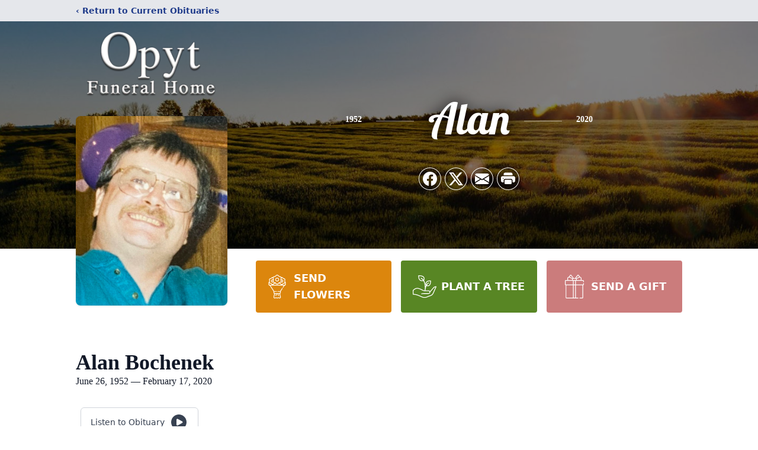

--- FILE ---
content_type: text/html; charset=utf-8
request_url: https://www.google.com/recaptcha/enterprise/anchor?ar=1&k=6LfJWA0jAAAAAAEThBL6NMaI6A3AG467I7Ihe55d&co=aHR0cHM6Ly93d3cub3B5dGZoLmNvbTo0NDM.&hl=en&type=image&v=naPR4A6FAh-yZLuCX253WaZq&theme=light&size=invisible&badge=bottomright&anchor-ms=20000&execute-ms=15000&cb=u2r1i5ptg6lr
body_size: 45345
content:
<!DOCTYPE HTML><html dir="ltr" lang="en"><head><meta http-equiv="Content-Type" content="text/html; charset=UTF-8">
<meta http-equiv="X-UA-Compatible" content="IE=edge">
<title>reCAPTCHA</title>
<style type="text/css">
/* cyrillic-ext */
@font-face {
  font-family: 'Roboto';
  font-style: normal;
  font-weight: 400;
  src: url(//fonts.gstatic.com/s/roboto/v18/KFOmCnqEu92Fr1Mu72xKKTU1Kvnz.woff2) format('woff2');
  unicode-range: U+0460-052F, U+1C80-1C8A, U+20B4, U+2DE0-2DFF, U+A640-A69F, U+FE2E-FE2F;
}
/* cyrillic */
@font-face {
  font-family: 'Roboto';
  font-style: normal;
  font-weight: 400;
  src: url(//fonts.gstatic.com/s/roboto/v18/KFOmCnqEu92Fr1Mu5mxKKTU1Kvnz.woff2) format('woff2');
  unicode-range: U+0301, U+0400-045F, U+0490-0491, U+04B0-04B1, U+2116;
}
/* greek-ext */
@font-face {
  font-family: 'Roboto';
  font-style: normal;
  font-weight: 400;
  src: url(//fonts.gstatic.com/s/roboto/v18/KFOmCnqEu92Fr1Mu7mxKKTU1Kvnz.woff2) format('woff2');
  unicode-range: U+1F00-1FFF;
}
/* greek */
@font-face {
  font-family: 'Roboto';
  font-style: normal;
  font-weight: 400;
  src: url(//fonts.gstatic.com/s/roboto/v18/KFOmCnqEu92Fr1Mu4WxKKTU1Kvnz.woff2) format('woff2');
  unicode-range: U+0370-0377, U+037A-037F, U+0384-038A, U+038C, U+038E-03A1, U+03A3-03FF;
}
/* vietnamese */
@font-face {
  font-family: 'Roboto';
  font-style: normal;
  font-weight: 400;
  src: url(//fonts.gstatic.com/s/roboto/v18/KFOmCnqEu92Fr1Mu7WxKKTU1Kvnz.woff2) format('woff2');
  unicode-range: U+0102-0103, U+0110-0111, U+0128-0129, U+0168-0169, U+01A0-01A1, U+01AF-01B0, U+0300-0301, U+0303-0304, U+0308-0309, U+0323, U+0329, U+1EA0-1EF9, U+20AB;
}
/* latin-ext */
@font-face {
  font-family: 'Roboto';
  font-style: normal;
  font-weight: 400;
  src: url(//fonts.gstatic.com/s/roboto/v18/KFOmCnqEu92Fr1Mu7GxKKTU1Kvnz.woff2) format('woff2');
  unicode-range: U+0100-02BA, U+02BD-02C5, U+02C7-02CC, U+02CE-02D7, U+02DD-02FF, U+0304, U+0308, U+0329, U+1D00-1DBF, U+1E00-1E9F, U+1EF2-1EFF, U+2020, U+20A0-20AB, U+20AD-20C0, U+2113, U+2C60-2C7F, U+A720-A7FF;
}
/* latin */
@font-face {
  font-family: 'Roboto';
  font-style: normal;
  font-weight: 400;
  src: url(//fonts.gstatic.com/s/roboto/v18/KFOmCnqEu92Fr1Mu4mxKKTU1Kg.woff2) format('woff2');
  unicode-range: U+0000-00FF, U+0131, U+0152-0153, U+02BB-02BC, U+02C6, U+02DA, U+02DC, U+0304, U+0308, U+0329, U+2000-206F, U+20AC, U+2122, U+2191, U+2193, U+2212, U+2215, U+FEFF, U+FFFD;
}
/* cyrillic-ext */
@font-face {
  font-family: 'Roboto';
  font-style: normal;
  font-weight: 500;
  src: url(//fonts.gstatic.com/s/roboto/v18/KFOlCnqEu92Fr1MmEU9fCRc4AMP6lbBP.woff2) format('woff2');
  unicode-range: U+0460-052F, U+1C80-1C8A, U+20B4, U+2DE0-2DFF, U+A640-A69F, U+FE2E-FE2F;
}
/* cyrillic */
@font-face {
  font-family: 'Roboto';
  font-style: normal;
  font-weight: 500;
  src: url(//fonts.gstatic.com/s/roboto/v18/KFOlCnqEu92Fr1MmEU9fABc4AMP6lbBP.woff2) format('woff2');
  unicode-range: U+0301, U+0400-045F, U+0490-0491, U+04B0-04B1, U+2116;
}
/* greek-ext */
@font-face {
  font-family: 'Roboto';
  font-style: normal;
  font-weight: 500;
  src: url(//fonts.gstatic.com/s/roboto/v18/KFOlCnqEu92Fr1MmEU9fCBc4AMP6lbBP.woff2) format('woff2');
  unicode-range: U+1F00-1FFF;
}
/* greek */
@font-face {
  font-family: 'Roboto';
  font-style: normal;
  font-weight: 500;
  src: url(//fonts.gstatic.com/s/roboto/v18/KFOlCnqEu92Fr1MmEU9fBxc4AMP6lbBP.woff2) format('woff2');
  unicode-range: U+0370-0377, U+037A-037F, U+0384-038A, U+038C, U+038E-03A1, U+03A3-03FF;
}
/* vietnamese */
@font-face {
  font-family: 'Roboto';
  font-style: normal;
  font-weight: 500;
  src: url(//fonts.gstatic.com/s/roboto/v18/KFOlCnqEu92Fr1MmEU9fCxc4AMP6lbBP.woff2) format('woff2');
  unicode-range: U+0102-0103, U+0110-0111, U+0128-0129, U+0168-0169, U+01A0-01A1, U+01AF-01B0, U+0300-0301, U+0303-0304, U+0308-0309, U+0323, U+0329, U+1EA0-1EF9, U+20AB;
}
/* latin-ext */
@font-face {
  font-family: 'Roboto';
  font-style: normal;
  font-weight: 500;
  src: url(//fonts.gstatic.com/s/roboto/v18/KFOlCnqEu92Fr1MmEU9fChc4AMP6lbBP.woff2) format('woff2');
  unicode-range: U+0100-02BA, U+02BD-02C5, U+02C7-02CC, U+02CE-02D7, U+02DD-02FF, U+0304, U+0308, U+0329, U+1D00-1DBF, U+1E00-1E9F, U+1EF2-1EFF, U+2020, U+20A0-20AB, U+20AD-20C0, U+2113, U+2C60-2C7F, U+A720-A7FF;
}
/* latin */
@font-face {
  font-family: 'Roboto';
  font-style: normal;
  font-weight: 500;
  src: url(//fonts.gstatic.com/s/roboto/v18/KFOlCnqEu92Fr1MmEU9fBBc4AMP6lQ.woff2) format('woff2');
  unicode-range: U+0000-00FF, U+0131, U+0152-0153, U+02BB-02BC, U+02C6, U+02DA, U+02DC, U+0304, U+0308, U+0329, U+2000-206F, U+20AC, U+2122, U+2191, U+2193, U+2212, U+2215, U+FEFF, U+FFFD;
}
/* cyrillic-ext */
@font-face {
  font-family: 'Roboto';
  font-style: normal;
  font-weight: 900;
  src: url(//fonts.gstatic.com/s/roboto/v18/KFOlCnqEu92Fr1MmYUtfCRc4AMP6lbBP.woff2) format('woff2');
  unicode-range: U+0460-052F, U+1C80-1C8A, U+20B4, U+2DE0-2DFF, U+A640-A69F, U+FE2E-FE2F;
}
/* cyrillic */
@font-face {
  font-family: 'Roboto';
  font-style: normal;
  font-weight: 900;
  src: url(//fonts.gstatic.com/s/roboto/v18/KFOlCnqEu92Fr1MmYUtfABc4AMP6lbBP.woff2) format('woff2');
  unicode-range: U+0301, U+0400-045F, U+0490-0491, U+04B0-04B1, U+2116;
}
/* greek-ext */
@font-face {
  font-family: 'Roboto';
  font-style: normal;
  font-weight: 900;
  src: url(//fonts.gstatic.com/s/roboto/v18/KFOlCnqEu92Fr1MmYUtfCBc4AMP6lbBP.woff2) format('woff2');
  unicode-range: U+1F00-1FFF;
}
/* greek */
@font-face {
  font-family: 'Roboto';
  font-style: normal;
  font-weight: 900;
  src: url(//fonts.gstatic.com/s/roboto/v18/KFOlCnqEu92Fr1MmYUtfBxc4AMP6lbBP.woff2) format('woff2');
  unicode-range: U+0370-0377, U+037A-037F, U+0384-038A, U+038C, U+038E-03A1, U+03A3-03FF;
}
/* vietnamese */
@font-face {
  font-family: 'Roboto';
  font-style: normal;
  font-weight: 900;
  src: url(//fonts.gstatic.com/s/roboto/v18/KFOlCnqEu92Fr1MmYUtfCxc4AMP6lbBP.woff2) format('woff2');
  unicode-range: U+0102-0103, U+0110-0111, U+0128-0129, U+0168-0169, U+01A0-01A1, U+01AF-01B0, U+0300-0301, U+0303-0304, U+0308-0309, U+0323, U+0329, U+1EA0-1EF9, U+20AB;
}
/* latin-ext */
@font-face {
  font-family: 'Roboto';
  font-style: normal;
  font-weight: 900;
  src: url(//fonts.gstatic.com/s/roboto/v18/KFOlCnqEu92Fr1MmYUtfChc4AMP6lbBP.woff2) format('woff2');
  unicode-range: U+0100-02BA, U+02BD-02C5, U+02C7-02CC, U+02CE-02D7, U+02DD-02FF, U+0304, U+0308, U+0329, U+1D00-1DBF, U+1E00-1E9F, U+1EF2-1EFF, U+2020, U+20A0-20AB, U+20AD-20C0, U+2113, U+2C60-2C7F, U+A720-A7FF;
}
/* latin */
@font-face {
  font-family: 'Roboto';
  font-style: normal;
  font-weight: 900;
  src: url(//fonts.gstatic.com/s/roboto/v18/KFOlCnqEu92Fr1MmYUtfBBc4AMP6lQ.woff2) format('woff2');
  unicode-range: U+0000-00FF, U+0131, U+0152-0153, U+02BB-02BC, U+02C6, U+02DA, U+02DC, U+0304, U+0308, U+0329, U+2000-206F, U+20AC, U+2122, U+2191, U+2193, U+2212, U+2215, U+FEFF, U+FFFD;
}

</style>
<link rel="stylesheet" type="text/css" href="https://www.gstatic.com/recaptcha/releases/naPR4A6FAh-yZLuCX253WaZq/styles__ltr.css">
<script nonce="oSivUh-SAP02A0RTKiVFKw" type="text/javascript">window['__recaptcha_api'] = 'https://www.google.com/recaptcha/enterprise/';</script>
<script type="text/javascript" src="https://www.gstatic.com/recaptcha/releases/naPR4A6FAh-yZLuCX253WaZq/recaptcha__en.js" nonce="oSivUh-SAP02A0RTKiVFKw">
      
    </script></head>
<body><div id="rc-anchor-alert" class="rc-anchor-alert"></div>
<input type="hidden" id="recaptcha-token" value="[base64]">
<script type="text/javascript" nonce="oSivUh-SAP02A0RTKiVFKw">
      recaptcha.anchor.Main.init("[\x22ainput\x22,[\x22bgdata\x22,\x22\x22,\[base64]/[base64]/[base64]/[base64]/[base64]/KHEoSCw0MjUsSC5UKSxpZShILGwpKTpxKEgsNDI1LGwpLEgpKSw0MjUpLFcpLEgpKX0sRUk9ZnVuY3Rpb24obCxDLEgsVyl7dHJ5e1c9bFsoKEN8MCkrMiklM10sbFtDXT0obFtDXXwwKS0obFsoKEN8MCkrMSklM118MCktKFd8MCleKEM9PTE/[base64]/[base64]/[base64]/[base64]/[base64]/[base64]/[base64]/[base64]/[base64]/[base64]/[base64]\\u003d\\u003d\x22,\[base64]\x22,\[base64]/DhXbDkGzDtQrCl3c5I2F/[base64]/BcKbBsKtwoEHwpYBRcKfw5kAwrzCiEQiV1cEwrHClmLDp8KkGXbCusKgwrUNwonCpyfDqQAxw7cJGsKbwoExwo02DX/CjsKhw5ADwqbDvBTChGp8OmXDtsOoChQywokYwr9qYR/DkA3DqsKrw7A8w7nDi1Ijw6UjwpJdNlvCkcKawpA8wq0IwoRvw5FRw5xDwp8EYg4Bwp/CqTzDt8KdwpbDrFk+E8Kkw4TDm8KkC1QIHTrCosKDahnDr8OrYsO9wqzCuRFHP8KlwrYDEMO4w5dhX8KTB8KmXXN9wqPDj8OmwqXCqVMxwqpjwq/CjTXDjcK6e1Vnw7VPw61DAS/DtcOiZFTChRYywoBSw70jUcO6QBUNw4TCi8KiKsKrw615w4ppSw0dchPDh0UkNMOSezvDpMOjfMKTbVYLI8O8HsOaw4nDiQnDhcOkwokBw5ZLL35Bw6PCliorScOfwrMnwoLCscKwEUUWw7zDrDxGwrHDpRZ+C23CuU/[base64]/Dt8OaQGt1RcOiF8OgQnDDusKEFjJhw6k6JsKMXMK6JFpZHcO5w4XDtWNvwrsswqHDlVLCly7CpgEgZHbCiMOiwp/[base64]/[base64]/CvMKSw7dmDcK1wrvDkcKUIcKOw7PCv8KDw7PCi0hqG8KEwrR0w5RpFMKLwqnCgsKKGgzCgsO5eX7CosKTG23CnMKAwrbDsW7DmBfCjsOvwqFow6/CgcOaL33DtxrConnDnsOZwprDjxvDgjENw60UAMKjR8O8w6jCpgjCvTTDsAjDtRF/[base64]/DsMKxw4wRSsO3SRzCrcOSw4xAbXpAw6MFSsO5wo/Cp3zDicOBw57CniXCqcO7cnfCtW3CvjnClBV0Y8KIZsKzRcKZUcKawoVWZ8KedGJuwqxTO8Ktw7rDhDsTN1lTT18Ew67DtsKbw6wQXcONBj0/Xz5SUMKdLXFcAAJvICJqwqccacOcw68DwofCu8O/wrNUXQxzIcK2w75zwozDpcOIaMOYe8OXw7rCpsK3I14qwonCmcKnAcKiRcKPwp/CuMOew6pBR1E+WMOPdz5YBHI2w4vCvsKRdmNUZFZhGsKJwq9lw5Jkw7UQwqgNw7zCn3gYM8KTw7o/UsOXwoXDpicRw73DpV3CncK1c2XCnMOkbzY2w5Ncw7hUw7Fub8KYbsO/CH/CocOLAMK4ZwAjbsO1wpg/[base64]/c23Dj8OEwrjCjWXCpTDCkMKAPsKdw6VDwrHCtVxkJwoqwqzCtAXDoMKhw77DnS5Uwp8jw5N8acOEwobDusOwM8KdwqojwqlCw6BSTFVeQRbCnH3Cgk7CssOLQ8K2AzAiw4pFDsOoWRdTw4bDmcK6HDHDtcKBOD4ZTMK7CMODb1/CsTw0w40ybynDmFkWU3XDvcOqFsORwp/DhU0QwoYEw7ECw6LCuzVfw5nDksOHw51uwpnCs8Kdw7Yle8OCwp3CpmEZY8KnOcOrHBosw7xeCRrDtcK/fsK/w4QTdcKhcFXDpH7Co8KZwo/Cv8K0wqluLcKATMK5wqDDqMKewrdGw7vDoArCgcK8wqUKbipIGj46wpLCp8KpMMODRsKBFynCjwzDscKXw7gnwr4qJMOsXTlbw4fCs8O2RFhiKiXCm8KLSybDs3ISeMOYPMOeICMNwqzDt8Otwo/Dow86UsOZw4/CoMOLwrwEw55Mw7BUwrTDjsOKUcOhOcOow59MwoA1JsK+KWkOw7PCiDlaw5zCgCsRwpfDiVHCnQkww7LCosOVw51ZNQPDgsOOwq0vLcOeV8KIwpcQf8OuK08/WGDDusOXc8OYIMOREzVYX8ONG8K2YRdGHC/DjsOqw6JsasOERVs8DGhRw5jDvcKwCTrDnXTCqSfChTbDosKewokpDsO2wp/CjRbChsOhSwzDulAaVBFMTcK9U8K8VArDohZdw6kgNDLCocKTw7DCicOEAwECw5XDk1xPV23Cl8KrwpXCosOEw4XDpcK9w77DncOYwpRtaSvCkcK6Kl95IMOKw7Ysw5vDnsOJw4TDrXHDsMKCw6zDoMOdwpMjOcKLKW/CjMKhVsKTHsODw7bDjkluwotqw4APfMKkVDPDscK7wr/DoV/DrsODw47Cv8OzQU44w47Cp8KNwqnDvXhHw4RbfcKUw44VJMOZwqpgwr5/[base64]/ClANiFcO8JgvDisOcwq5SRAV0wqobwo5FERHCiMO/UipWBjIEwpvCqcKvIG7CjyTDon1BF8OqVsOow4QowqTDh8KAw6nCicKFwpgGA8Knw6poGsKawrLCjErCtsKNwp/ChHoRw6bCrUrCqTHCnMOTewLDp2ZYw5zDmAs6w5nDksKEw7DDox3Cu8O9w6JYwr3DpVjCvMK6NSMSw5bDjXLDjcO4fMKRRcOHORzCmXpDU8K4UMOFCE3CvMOtw6lCF2XDrGp2WsKVw4nDvcKDW8OMIcO/C8Kcw4DCjWLDmhrDnsKEVsKnw5Fawr/DhU1/[base64]/wqnCkkrCjsOhw4bCqMKAw4cEODjDjMKOw5DDh8OtOxYmJUzDlMOlw7ZKasKuVcK6w7dXU8K5w5luwrrCgsO9w7fDr8OFwpDCjVHDpg/ChA/DisObecK3bsKxUcOVw4bChcOqIXXCsmFEwr0gwpoAw7TCn8OFwqB0wr3CtHY7amM0wrMow4rDkwTCokduwrvCulpPC0XDjFtbwrbCuRzDsMOHZUFOM8O1wrLCr8KQw5orHMKdw7TCuwbCoGHDjkE7w55Dal86w6xAwoIhw5ABOsK+bT/Dp8O5eAzDj0vCmD3DpsKnTgMbw4HCtsO2bAHDmcKBYsKTwp0nbsOFw4EfQnNfYA4ewqHCmMOpW8KFw7LDkMOwVcKDw7UOC8OaD1bCv27CrXPCqMKQwoHDmgUawpNlDMKdM8KBEMKzNsO8dhfDr8OWwqw6ABzDjy9/w7/CoG5/w6tnOWJCw5osw4AXwrTDj8OfP8KQDRgxw5gDBcKcwp7CkMOLe0bClz41w7x5wpzDtMOJMi/[base64]/[base64]/CDjDvsKyC8OFw5QzViVaPcO7w4olesOOwoHDpAzClsKVGQzCj2jCvcKKH8KQwqXDh8O3w6BDw5Mrw4J3w5QLwqDCmE9iw5TCmcODa3kMw50hwqw/w68aw44FJ8KnwrnCoxdFGcKLfcOSw4zDjcKeAAzCoEjCgMOEAsKhTljCosORwrHDtMOfHUHDtEc2wosww43Cq2pTwpQRZALDkMKjI8OUwoXDljkswro4PxHCoBPClzMvF8O4CD7DnD7DilHDtMKAcMKiQVnDlMOKAXkjXMKyWH/CgMKtTsOVTcOhwppFb13Dr8KDDsOECsOgwqvCq8KfwpnDtzLCgl8bJcK3YGHCpMK9wq0NwpbCrcK1wo/CgiUJw6gBwozCg2TDmXx+RDEZCsKJw4DDjMOdB8KTRsO1UcO2QnhaQzRxHMKVwodNRHbDt8KCw7vCiH8YwrLDsXpIMcKCHSzDkMOCw4jDsMO6ZDxgF8OTeHvCsRUUw4LCh8KGKMOQw4/DjCTCmQ7DrUPDnAfCqcOSw7rDvMKtw7wow73DkhDCkMOlEERXwqAlwqXDjMKzwoDCtsOdwo45wobDsMKgMF/CvWXCnlx4C8OQYcOZGD0iMgzDjkQ6w7lvwprDtlQXwq4xw49vWh3DqMKpwp7DmsOPfcO5H8ONaGLDr03CnhTCo8OSM2LCh8OCCWsHwp3Cu1zClMKzwq3CnDPCggcgwqxfU8OXbldiwosvOnnDnMKgw7h7w40xYw/DpHJ+wp4EwqHDrC/DkMKqw4dfASjDsR7CicKZDsKVw5h0w6JfF8OKw6TCon7DuAXDicO0PcOCRlrDhhlsAsOROko8w47Cr8OZfBjDq8OUw79PRiDDicO3w6PDosO+w6EPBBLClFTCpMKrA2JGO8OiQMKfwpXCj8OvOlEfw54fw4TDnMKQKcKaBMO/[base64]/DvmPDiMKqDsKhOAdjOxk1bsKrwrhUwrnChWADw45JwrAQNVZZw7IrByfClnnDvTBywq5Jw5TCpsKkX8KxJ1kSwrDCqMOiJS5Cw7okw6h8VyrDkcOowoZLZ8Kpw5rDlQAHasODwqLDn1gNwo9sCcOKVXbCi2vDg8Oiw4RBw5/[base64]/CjMOfJg7ClsKRb8KEwoTCojRnDcOyw6rCnsKFwqXCmGPCp8O0DyR+R8OZGcKCdCEoUMOzISfCp8K2E04/w4IFWmV6wp3CocOuw7rDt8OOYzNFwrApwo88w4bDsxc1w5oqw6PCucKRZsKvw4rClnrCmMKyIzsAesKvw7fConowSwrDtlnDqQViwpnCh8KfSTTDnlw1EMOawofDq1PDv8OZwphlwosVK3wCDlJxw7zCicKnwrJhLj/DpwPDncO+wrHDki3Dq8KoOAzDksKrFcK8ScKQwq7Ch1fCp8Kxw5vDrDXDncOQwprDr8OFw6Vlw40FXMO/cS3Dm8K7wp3CvmzCocO3wr/[base64]/Cs8KRV8OmaTUXCcONw6F+VcKQC8OPwqoMOcKRwpvDp8KBwps9A1YaeX4OwobDkxAqIsKGWnnDiMObYXzCkDbCvsOqw7l8w4nDh8O/w7YZUcKkwroBwpDCp0zCkMO3wrIbX8OpazHDhsOrbl5Dw7xBGkjCjMKvwqvDocKJw7JffMKYbA0Tw4s3wrpkw7TDhEA/E8O5wo/Cp8K6w67DhsKTw5TDm1xPwozCnMKCw5FwMcOmwo13w7/CsUjCp8Kcw5HCsUNowqxmwonCpVPCk8Kyw7o5cMOkwrbCpcOoMS3DlC9rwozDp1xdesOowqw0fkbDhMKzUEHCjsOYXcONJ8ObEsK2B1nCocOlwpnCqMK1w4DDuDVDw7d+w6VOwpwdFcKgwr8JCV7CkMO9SlzCoAc5HCoGYDLDv8Kww6jCsMOYwo/CjlPChiZdPWzCgHpUTsKww67DssKew43DtcKrWsO4GnPCgsK2w5wewpVCIMO/CcKYbcOhw6RgCDMXWMKYQMKzwrPCvHEVFjLDp8KeIl5lccKXU8OjCyFrMMKowqRxw5EVFhLCqzYOwrzDmWl1bHQcwrTDucKrwpUqJ3HDvMO0woUUfChrw44mw4wsJcKeTw7DhsOVwonCtx86FMOuwpc6w4o/[base64]/DthLDhUApGXjClH3DtjBMwrYxwozCoUM+w4DDrcKdwqUDKVDDq2XDq8Ooc3nDkcO5wrA4GcO7wrLDiBUGw7UKwpnCjcOIw54cw616DEjCshQGw4xawqjDhcOKNHDCh2oTFUbCv8OlwpIsw6XCvjvDuMOrw7/Cr8K8IRgXwoZZwq8kQcK9fsKOw73DvcK/wp3Cs8KLw5UeIWrCjFVyLmBow69XHMK7w54IwrZMwqTCo8KzVsOPFjTCpXvDnFnCoMOcT3k6w5vCgsOwU07DnlgdwrTCtcKXw73DqFAzwrs6AHXCnMOnwoZ9wrJywoYjwpHCgjXCv8KPdj3DhXENHjbDh8Oew5/CvcKyZX1Ew5zDjMOTwrNrw48dw4VvOibDpUHDs8KmwoPDosKbw5sWw7DComXCpTdGw7nCucK9bkREw7QEw6rCjkIvK8KcS8OHCsO9SsOyw6bDrCHCscOFw4TDn20KH8O4LMKnI03DlF5/QMKTVsKmwqDDgGNYVy/Di8OswrrDoMK0wowyFAfCgCnCq1wnGXd/wppwFcO9w43Dk8KBwoLCkMOmwoHCqcO/H8ONw6gZKMKpfxFHehrCp8OXw4V/w5sgwqlyPcO2wqLCjAl4wrx5QF99w61EwqZOHMKPU8OAw4TCrsO+w7JOw5LCscOywq7DuMO0TznDjxDDhhQbXhplGGXClcOKYsKwdMKCAMOAFMOze8OQB8O9w4rDugdyFMK5Nj4kw5rCv0TChMORwovDoQ/Dmwh6w5ovwp3Dp3QAwp/Dp8KKwrPDiTzDh3zCq2HCg0cdwqzDgBEzaMKrSRfCl8OZPMKVwqzCkh4NBsKAKFvDuH/DolVlwpJ+w7rDsnjDlAnCrE/CgGIiV8O6G8OYKcKmQCHDqsORwppTwoXDkMOdwo7Cp8KuwpbCjMObwrnDvcO/w6Q+b0p9ZXDCo8KyD2Z3w50Dw6Mrwr/[base64]/CtkxPIHVMwpTDixYpw6bDpsKhw7fDiAQaG8Kaw48Uw7XCiMKtYcOgBFPDjCHCumDCrT4iwoFhwrzDiWdlZcKtKsO4SsKqwrlmITEUAgHDmsKyS3QDw5jDg0HCtgHCl8OLQMOywq8QwoRHwpAcw7/CjS/CpFt2eT4BR3fCsRLDvTnDkwl1E8Otw6xuw6nDunfCp8K1w6bDgsKaYnbCosKjw7kEw7DCicKvwp8nbcKzcMOywrjDu8OSwpR6w4k9FcKxw6fCrsO5HcK/[base64]/ClMOIw4jDvCgsIlRMOjlbw6hywooKw7IEbMKKwpFXwoUrwpjCg8KDHMKZBjpiRiXDn8Oww4gNAMKmwooVasOswpV2AcO9KMORYsO3BsOjwr/[base64]/w4LDrsOLwo5iYcKIFknCiMO7VH3DhjBNw5dbwrwoHDTCum9Pw6fCsMKrwrprw5E+wrvCg25DYsONwrkMwoRAwqoQawbCpB7DhyxAw7rCnsKVw5nCqmUUw4U2By/DkEjDk8KkRcKvwr/DvhTDoMK2wpt3w6EKw49jJ2jCjG0yNsO5wpMvcm/DncOlwrtkw51/C8KHecO4NhZPwqprw61kw4gyw7h0w6UEwqzDgMKsEsOjXcOawpRoZMKjRcKZwrdkwoPCs8Oyw4TDiULDuMKnRSpCbMKSwrPDg8OYKsOOwpDCuScGw5gQw7Nkwo7Dl2nDo8OwNsOvWsK6KcKfJMOGE8OjwqfCrG7DocKYw6zCvVXClmXCqz/[base64]/[base64]/CnVsmRE7Cmih2wqbDjcOrw4VywqHCoFple8O3UMKFf1Iuw6AFw4DDlMOID8Oywpcpw7ItVcKEw7UsbRVkPsKra8K6wqrDscK4OMOpHz3DsGkiPQVdA3BNwrTDssOJDcKHZsO/[base64]/CssO9w7nDg8OVwofCmyfCrmg1FCISw77DjcOEGsOPY1VVHMOqw7Z1woLCiMOSwqLDiMKgwp/[base64]/CgU8MbiHDr8KkHykJHHfCo8KEw69Fw4/Dr1bDtU7DswfCisOSTG8GHnUsaFZfc8O6w6tdF1F/WsOEM8OQB8O+woglBnJgVyZlwobCosOFVk4hIzzDlsK2w6IXw5/[base64]/CqMOUwpzCvcK6wr3DtUnCvsKrw71GwpkPw4EzJcKpw6nDvE3CuxTDjyxDHsOiFsKpIyplw7IOTsOqwqEFwrlOXMK2w4IGw6d2VsOCw7x/[base64]/Dl8OdEnHDvcOuwpAZwo3DqcOkCsOUwrjCkMKswqDCqcONw4TDq8KQfMO6w4rDi0pOPUnCtsKZw4vCssOXFxo8MsK+fklDwqALw4nDlcOQwo/CjFTCp0QWw5poNMKiK8OsRcK4woMhw4vDmmEyw4QYw6DCosKUw74zw6R+woLDj8KJRTAywpRsF8K2XMOBZcOVXzPDqDcdUsOewoHCiMK+wrgiwpAmwrVkwo9FwrkxV2LDojJ0TT/CjcKIw58PMcOFw6AmwrHClDTClQpAw5vClMO6wqADw6cZJcOewrddFkFjEMKicDTDkQXDvcOGwpRlwqVAwrHCi1rCkg8Kdmw+CMO9w4HCpsO2w6dtT0EWw7cQIxDDoVUFaVE0w5ZYwo1/UcO0PsOWdkTCvMK4bMOAAcKzelXCmVJ0bDkPwrxUwqM9PVNkZgA5wr7DqsKKLcKRw5rCk8OwL8Kpw6zCsh8PYsKBw6AKwrMuTXDDkk/CksKawpnDk8KVwrHDvUhBw6HDs21Zwr8lGEdHccKlV8KVIcKtwqvDtMK0w67Di8K3XEYcw5BZVsOswpDCpDMbQ8OHV8OffsO2wrLCrsOOw6nDrE0KSsK+H8KaQkEqwqjCu8O0CcO8fMKXRUYZw4jCnjUnOiYVwrLChTzDoMKvw4LDsW/CosOABQfCu8KuPMKOwrDDsnQnRMK/A8ObdsOuLsK+wqXCvHfCh8OTellKw6dmWsOySHU/JcKjcMO4w6TDvcKLw5zCnsOnKsKzbg4bw4TDiMKVw7pIwovDpWDCpsK9wp/CpXXDhhDDpnw0w7vCrWkkw5vCpSjDvjVuwoPDsjPDm8OZVlHCmsOIwppxMcKVN3wTNsOHw7V/[base64]/DjcK5Z8KRw4vCkMOYw7t6ABrDtcKiZsKew6pCD8O+w5Q7wr/CuMKBO8Kzw5gKw7ZlP8OWa0bCkcObwqd2w7jCl8Kfw7bDn8OLMwrDvcKIOEjCuFDCqnvCicKjw7APXcOuSX9GJgoiE00sw4HCmQQZw5TDmE/DhcOfwp8+w7rCuykRDUPDiEc4U2vDui0Tw7IMBy7ClcKCwp3CjR5uw61Nw57DkcKvwrnCiULCv8KUwqsCwrrChsOeZsKbIioOw50qEMKzZsKMZQxbbMKQwp/CpT/DqH94w7kWB8Krw6/[base64]/w6/CuMKyw5bDslN1wrUEOg3Cv8KUw6paK8KwQFBvwqQJY8OnwrfCpmMPwoPChW/DnsO8w50PDy/DoMKdwr42bivDj8OsJsOaVcKrw7MVw6khDzXDm8O5AsO9O8OkGGDDtnUQw5nCscO9O2fDtmzCjDdtw43CthcHDMOAN8O0woLCsFN0wpjCl0LDtmDDuW3DrWfCrDjDmsOMwpgLWsOKQXrDs2rCksOvQMKPd1PDpkjCimTDqH/CnMOuDxtHwo5Dw7/Dg8Kvw4bDu0PCnMKmw63Co8OmJAzCux/CvMO2OMK+LMOuQMKsI8ORw4rCrcKGw7YcV2/Cig/[base64]/Cix8QAFg8w5o3wo3DscKHw4zDssKSSl4VYsKEwqMVwqfCqwR8ZMK9w4fCrMO9GxliOsOaw5pwwoXCmMK1P2DDqR/CmcKiw60pw5DDicKPBsKcGgDDrMOON37Ci8Kfwp/CnMKLwrhqw6vCm8OAYMKzSMKNTWbDhMOMWsKUwo0AViVCw6LDvMKFI38VI8Obw6wwwpnCusO/DMO0w7Aowp4/[base64]/DgsOxUMOhw74Vw5vDucOQwpIhw7fCslJLwqbDoRTCojTCpMOPw5EmL3bCr8K6w7PCuTnDlMK/BcO9wp88MsOmOjLDoMKwwonCr2DDnXk5wplhOV8ERHc2wq0qwoHCnWN0LcOkw7ZyYMKsw6nCtcOOwqXDlSxiwr4Mw49Qw6oobDTDnycyOcKxwo/DnhzChgJNCWHCm8OVLMORw73Cnn7Cgmdsw7lOwoTCmG3CqxrCmcOTTcOcwpgPfV3CtcOfSsKlRsKgBMO+bsOfOcKGw47ChXR3w4tcXkp/wo5fw4A7ZAIUMsKDN8Oxw4HDlMKvHGXCsjJQdT7DlCXClVTCvcK3T8KWTRnDuABGMcKcwpzDh8KRw5AdeH9pwrcydz7Ch0Jlwr9iw6liwozCq3zDmsO7w5/DjkPDjV5owqzDhsKYVcOvJmbDlMKjw4AKwrXCgUAzVcKoNcOvwpVYw5p2wro8P8O5F2Q/w77CvsKjw7LCtmfDisKUwoA0w74ce04+woAwckhhfsKRwq/DnSvCoMOGO8O5wppKw7fDtDR/wpjDrcKmwp1AGsO2QsKiwrxjw4bDlMKvBMK7Gi0aw4IHworCncOnHMKGwoPDg8KKw4/ChBQkO8KDw6AyTSJnwo3CmD/DnCLChcKXS0TCkQTCjsKRIWpJdwNcTcKEw7Eiw6dmGVDDnU5PwpbCrSRCw7PCnQnCtsKQcg4aw5lJNmtlw4REdMKaLMK2w4FHEMOoFCbDoG4Ib0PCksOLUsKQQnBMRgLDv8KMBmDCtG/DkVbDj3wFwpLDvMOoPsOcw5TDkcKrw4fChUk8w7fCiTDDsgzCjwZxw7Qaw7HDvsO/wp3DtMOZSMK9w7nDgcOBwpbDr1BSMA/Ck8KrRMOFwqdSQ3t7w5F1DkbDgsOKw6nDksOKDAfDgijDgDPCk8OYwqVbRifDqsKWw4Fnw5LCkGIudcO+w6dPdEDDp3Rmw6zCpMOnZcKmRsKlw4NCfcOEw7/CtMOxw4JCMcKXwpXDr1tgHcKJw6PDiRTClsOVciNPecKDK8Kww41tD8KJwoRzWHsgw4YAwok/w4fCqjXDr8KFEFI7wpc3wq4ewpoxw5hCHsKMZMKgV8O9w5YgwoQbwpPCpzx0w5Mow7zCjBfDn2UVREhCw5lnbcK7wrLCgsK5wpvDisK6wrYxwoo0wpFpw6k/wpHCl0LCosOJdcKwSGRDQ8Ktwoo+bMOsLEB+SsOKRynCoD4twoF6YMKtd2TCkg/[base64]/Dg1PDrcKRKsO4w45XUMOPN0vDssOfw4XDrlQ1MsOUw5rDk3PCiFZtOMKbSXLDq8K/SS3CnhrDh8K4CMOEwqpwHz7DqCnCpDcaw7fDmVjCksOCwqIVDRJ7QEZoNQYRFMOPw5IBUXvDjcKPw7/CjMOUw4rDuFzDusKdw4HCtMOew7kQQCrDnDIhwpDDosOQJcOKw4HDgTbCrmYdw7gvwpZtY8O8wrnCnsOwUmheJSTCnTh5wp/Dh8KLw7JQaH/[base64]/wpjCh8OXwr3DicOGw4Fbw4dXES3Cp8KEMEzDjChRwrVNS8Kvwo7Di8KbwoHDhsOfw44MwrFcw6zDgsKhdMKpwrrCrQ85RnTDncObwpU2w78Awrgmw63Cnh8abwpjPx8RSMOEUsOke8Kkw5jCqcKrQcKBw6Z4wqMkw6sQb1jDqzQwDBzCtC/[base64]/wrXDgRDCihTDnxvCusOuwqnCnsOIaQtpR8ODw7XDjsOQw5DCpsOZcGzClkzCgcOwecKhw5FUwpfCpsOswph1w69VeRMJw5rCnsOXEcOqwodZwpDDsVnCkTPCmsOYw6/Dv8O8eMKHwpoewrLCt8OYwqA0wofDqg7DggzDjTYowq7CpkjDtidwcMKGX8ODw7J4w7/[base64]/ClcKBWcKCMMO7XMKcwqvCslbDl8Ofwp9Zw4Fzw4rCnA7CiAYbBcODw7jCucKWwqsVOsOowr/[base64]/Cnjxrw4LCg2cQwr/[base64]/DrBrDnULDlFIAQSZUNcKSXxbChcO5woJBKsOLLsOnw7bCq2rCucO2V8OBw50wwr4eNw0nw61vw7YoZMOWdMK2SUlhwqXDu8O6wpPCiMOjS8Ovwr/DvsO0RcKRLBTDpG3Dlk/Cu0zDnsOiwrrCjMOzw63CiT5ibCoTUsKXw4DCkwl6wqVPPAnDlH/Dk8KjwqvDijLCi0DDs8Kuw4XDksKnw7/[base64]/wq/DvcKJSBpvw7/[base64]/DosO3wpPCvWrDlcKOwqRZw7vDscK5PsKiw48Rw6fDt8OnU8KzDMKhw4XCkh3CiMOSdsKow5cPw7EQZ8OGw7NawrQPw4LDgw/[base64]/CosKxPcKaw6rDq8OiUcO7FsK5KkYpw49pw6LCqX5DcsK6woQiwprCkcK8Ni7Dk8Okwq19J1TClyRLwo7Do0vClMOcJMO9M8OnTsObQB3ChkQ9NcKpbcKHwpbDglMzHMKcwr1lCCXDosOCwojDmcKtDhQ1w5nCmm/DiEdjw48kw4p0wqzCnx0Hw5sOwrYQw4zCo8KLwrdtDwgwGEo3CVTCgn3DtMO4wrR5wottJsKbwrJfWGNow6EKwo/Dh8O3wqA1FXzDucOtB8O7bMKPw7zCpMOtGE/Dr392ZsKxPsKawpfChnRzJww9DcKYUsKjH8OawrRRwrXCtsKhCyzCksKrw5lVw5Y/wrDCiUw8w7ECeS8xw5vCkG0UPWsrw7jDgVo5SE/[base64]/w6pIwr0DEF5rNcOfVcOzwowUZXpjKxIPdcKyKVVWXRbDv8KLw54mwqouVh/DusKYJ8OSGsKgw4zDk8K9KjJ2w6DCvQJ8wrBZUMKdasKrw5zCrVPCnMK1UsO7wqgZEQXDt8Kfw71Qw44Awr/CpcOaTMKRRHBfBsKNw5DCoMOhwoYAdsKTw4fCs8KvYBp0NsK2w4MEw6MGU8Onwolfw5doAsORw48nw5B5DcOdw7wqwoLDmHPCrkTCt8O0w4knwqTCjD/DiFQtasKKw4IzwovCpsKvwoXCi3vDvcOSw4N3ck7CrsOIw7nCgVjCicO6wrLDjSbCjsKxX8O/[base64]/DhkHDhMK7CUrDkcOtw53CjQFhw4nCnsKnUcKhwrjDuGBbIQPCmMOWw73DucKHZSJfS0lrR8KWw6vCqcKMw4XDgAnCpwvCmcK/wpjDswtZTcKcOMOjNUEMTsO7wohhwoQFZyrDt8KEEGEJLsO8w6PClxh/wqpOFnBgX1bCqD/CvsK5w5vCtMOZIAbCkcKyw4zDisOpbiV8dxnClMOKb1HDsgYSwplaw61ESU7DuMODw6BDF3ZXWMKmw5t0OMKww4IoKGl5MyvDlUMsesOqwrNRw5LCoGLChcKHwp5/[base64]/ClMOEZTdnWg3CnC7CghDDv8KTR8OPwrvCkcODRydcOB3CiVktDTMlF8OAw5sswpcyS2kuN8Oxwpwed8OywpdrbsOdw4Y7w53CjCfDuiZXFcKEwqLCmcK+worDjcK4w73CqMKww57ChsKWw6JUw5JxIMKVb8KIw6h4w7/ClCFyLFMxFsOnSxpJZMKBGSfDpXxNU0powqHDjsO6w7LCmsKmccOOWsKJYVhsw4R+wqzCqWskfcKiaUTDilbChcK3JUjCnMKPasOzRAFLEMKyP8KBODzCgSlwwrIow5EVS8O/w5DCusKdwpvChMKRw5IGwr4+w5jCgzzClMOEwoDClyDCv8O3wpwDesKpSTbCj8OTBsK2Y8KXwonCrjHCqsK0NMKXC2QSw6/Ds8KQwoodH8OOw6TCuw/[base64]/RzbDmHFbViBbPcO4ADzCm8ONw4LDpRQ2U8OxVTzCiyLDssKJM1B7wpZTHV/DsSc7w4/DmkvDvcKGenjDt8O5wplhLsOPJMKhP0bCkWAIw5/DikTCqMKBw43Ck8O6ZUs8w4F1w7JoG8KmVcOswqjDvGZCwqLDmD9Xw4bDgkTCvFIewpAeY8OsS8KtwqQ1Lw7Ciw0YNcK4AGTCmsONw4NDwpJJw5Mgwp3Dr8KVw6bCt2DDtlVqE8OYbFhCbk/Dvz5awqDChRPCicOlNyIKw6gVNEdjw7/CjcOJI0vCmFguWcONJcKgFsKIRsOkwpUywpXCgj81HEPDmlLDmlLCtkJwbsKMw554D8O9ImQiwo7Dg8OkZwZSYcKAe8OewqLDsz/CjAEKLnFfwrXCm0XDl0fDr1dHPDVPw63Cu2HDicO4w4gtw7JfQ2ZSw54jFW9YKcOIw48bw7Qfw7F5wpzDocKZw7jDqhnDog3DnsKSUm1abFvClsO/wo/CrWbDlg1UIwPCjMO+fcO+wrFkesKjwqjDtsKEEMOoZsOJwpd1w6cZw5cfwp7ChWjDlVI6bcOVw717w7IPCE9EwoUkwqTDmcK/w4vDv0tgJsKkw4TCsElnw4XDu8ORf8OSUF3CiSnDiAPChsKuSgXDmMO6c8ODw6hBVxAUSBbDq8O/H23DklUcegUEK0nCj3zDl8K1EMOTHsKLc1fCoS3CqBvCsVNdwogSXcOFWsO3w6vCo0YVR33CmMKuMjJQw6Z2wr8bw7sjHzcvwrcsLlTCoRnCqkNMwpPCnMKOwp8Zw5rDrMO4f2s1UMKGfcO/wrsyasOiw4FQCFI0wqjCqxU6SsO2d8KhHMOvwqVRZcKmw4/[base64]/[base64]/CmsOJw6zCkcKSZB3Cv8OQXcKjworDiDHDtMKnasKYCGxRPB8lJcKowofCkm/CnsO2DcOaw4LCrBbDr8KJwpInwr8kw7sLEMKfLwTDi8Knw6DDnsOVw4ZBwqoEBDXCkVEjGMOXw6fCuXjDusOqd8OnZ8Kuw7Fjw7/DuQzDnHB2HsKvXcOnDFNtPsKufsO0wr5CKcOPekDDiMKBw6/[base64]/[base64]/Di8K2wpZMVijCv3bDnVDDpsOEA8K+XcOcwo8lD8K/fcOQwqEbwp/CkSo6wrpeBcOKwpnCgsOXScOoaMOxQRPCpMKTQsOow5NRw5JSIFEYd8Kywq3Cr2XDsHvDqEjDnMOjwq5ywq5TwqHCqn1XM19Ow4hucTfCjh4fTiXCsT3CqztHOUM4W3DDpsKkOsOfK8OAw4PCmmPDosKREsKZwr9La8KmWU3CoMO9ImVSbsOOV0bDrMOAcRfCpcKdw6/DqsOTAcK7MsKndnVoHSrDtcKBOBHCosOCw6DCmMOYQifChgMwUcKUY2zCpcOrw4YwKsKNw4htDsKbQ8KZwqvDo8KEwoDDscOkw4ZWM8K1wrYAdhkwwpvDt8OSOk9rTCFRw5UPwqBkXsKiWsKwwoxOZ8K/w7AWwqdVw5XCjD0bwqZ/w58EYm0FwqfDs0xyGsKiw6dywpRIw7BLVsKAw5DDhMKEw7YJVMO3BlzDjifDjcOew5jDq1DCrkrDh8KQw7PCgirDpwLDkQTDtsKdwoXCqsOAEMKnw6ghGsK/P8OjOMO0CMONwpxSw4IMwpDDt8K6wphBPcKFw47DhRZwScKaw79uwqkow4Zrw6gwXcKNCMOtGMOzMBodaARMJiHDqVnDksKPFMKHwodVbCQRfsOYwpLDlDrDl3BjL8KKw4rCtcOkw7bDssKHKsONwpfDjz/CocO6wo7Drm4DAsO4wpBLwrYMw75qwp1Cw6lGwpNzWAJvOcOTd8Kmw6lkXMKLwp/[base64]/[base64]/ChMKPwpx5dmwAwozCnSAkwp0cOTfDpsKPw5vDg3YUw4U+wrrDuRDCrl4kw7DCninDosKYw75EccKMwqHDmEbDk2fDlcKOw7ouXFk/wo4zwqEgKMOVD8KOw6fCrBTCkjjCr8K/W3lLS8Kpw7fCgcOwwoLCuMOyPB5AXw/Diy3DnMK6QHEUJ8Kuf8Kjw4fDhcOeO8Knw6kUZsOMwqNHSsOow7rDiCciw5HDs8KEF8O+w6URwpV7w4/[base64]/Dgid4w4APacOKRsKRw5nCo01IwoV4YizDvcKqw7rCn2XDlcOnwqp5w5AcGXvDknUHXXrCiW/ClMKmBMO2C8KCw4HCr8O0wocrKsKGwoMPZ0bDl8O/ITvCozxjNk7DjsO+w6TDj8OSwqVewq3CtsODw5dbw7pfw4xGw4jCuARvw6R2wrMrw6sRS8Kza8KpTsKaw4whP8KbwrFnc8OEw7UIwq90woBew5jCncOfOcOEw5bCkgk4wo4pw7oReFclw5/DnsK2wp3CoBjCgcOVJsK/w4kyA8KbwqM9c13CisOhwqzCkhjChsK+AcKMw43Dj3XDhsOvwoQ0w4TDsxklHVZULsKdwo4fwofDqcK4ZcODwpXDvcKmwrjCsMKXGiclYsK/BsKgQA0KFknCvyNKw4EMWU/DvcKQFsOsTcObwrcAwqnDpj9Ew5fCnsK/ZcK4dADDqsKHwrR5aFTCjcKtRzJ6wqoNVMOkw7giw5XCvATCjQzChxjDmsOxJ8KDwqHCsyXDkMKIwpfDtFV/BMKXJcKhwprDokjDtMO6ZMKbw53DksKkI1p9wpnCiXjCrCnDsHE9A8O6c0V8NcKuwofCtsKmfk3CgwPDlHfCksK/w6Ypwqo9YsKBw7PDscOSwq8+wo5xG8OEKF9twowtcRjCncOWUsO+w6jCkGQRFwfDlVbDq8Krw4TCosOnwpfDsiUOw5/DjljCq8OEw7ERw7jCrAdodcKPCMKrw57CosOhNwrCsm5yw7fCusOSwrBYw4zDkUfDucKtXAw+LRJcTzQmfMKzw7PCqlN2VMO9wo8aNsKYcmrDv8OAw4TCqsOMwrdgPnMmKC83DDRyUsK9woAgCVrCuMOlJ8Kpwrk1WwrDpE3Cs3XCo8KDwrbCiWFrUnUtw7l/di3DlxYgw5o4Q8OrwrTDsUTDpcONw4F1w6fChMO2R8OxQ1vCocKnw4jDr8OSD8Ogw6XChsO+w5srwptjwoZ8woHCl8OQw64XwpXCq8Kow5PClz9HKMOvYsOEGkfDpkU0w73CvnAjw4LDuQlNw4Q6w4jCm1vDr1xJVMKPwpoA\x22],null,[\x22conf\x22,null,\x226LfJWA0jAAAAAAEThBL6NMaI6A3AG467I7Ihe55d\x22,0,null,null,null,1,[21,125,63,73,95,87,41,43,42,83,102,105,109,121],[7241176,159],0,null,null,null,null,0,null,0,null,700,1,null,0,\[base64]/tzcYADoGZWF6dTZkEg4Iiv2INxgAOgVNZklJNBoZCAMSFR0U8JfjNw7/vqUGGcSdCRmc4owCGQ\\u003d\\u003d\x22,0,1,null,null,1,null,0,0],\x22https://www.opytfh.com:443\x22,null,[3,1,1],null,null,null,1,3600,[\x22https://www.google.com/intl/en/policies/privacy/\x22,\x22https://www.google.com/intl/en/policies/terms/\x22],\x22B6LhdolMmExBEx4thX8BV5+yq92uQilhfxrDHVMwAhw\\u003d\x22,1,0,null,1,1762773365263,0,0,[52],null,[228,168,148,44,189],\x22RC-7kLv6frGCVkQxQ\x22,null,null,null,null,null,\x220dAFcWeA76WdEiL2TRiKDUZBay_i4wXxQGburqRVu773MiuFwgyJcQg3a1YYXw-j29z_ObikBdk4rX2HCJjsuJcS0QloaiF_dxWQ\x22,1762856164899]");
    </script></body></html>